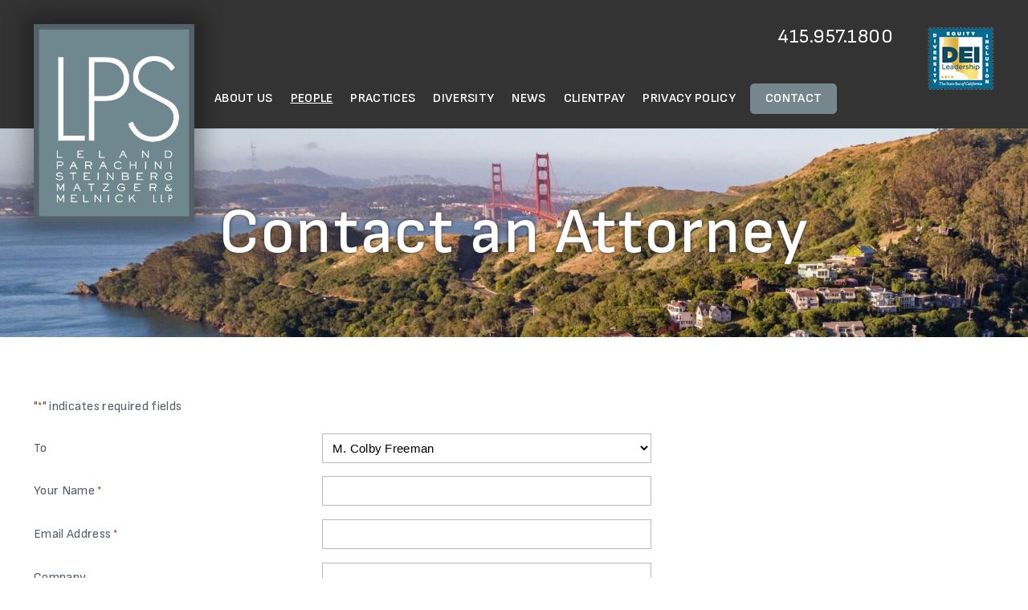

--- FILE ---
content_type: text/html; charset=utf-8
request_url: https://www.google.com/recaptcha/api2/anchor?ar=1&k=6LcIk9MaAAAAAKDyW1fdgOaD_EZMnE_SM1IZpxMt&co=aHR0cHM6Ly93d3cubHBzbGF3LmNvbTo0NDM.&hl=en&v=PoyoqOPhxBO7pBk68S4YbpHZ&theme=light&size=normal&anchor-ms=20000&execute-ms=30000&cb=ke26lmif4hqf
body_size: 49329
content:
<!DOCTYPE HTML><html dir="ltr" lang="en"><head><meta http-equiv="Content-Type" content="text/html; charset=UTF-8">
<meta http-equiv="X-UA-Compatible" content="IE=edge">
<title>reCAPTCHA</title>
<style type="text/css">
/* cyrillic-ext */
@font-face {
  font-family: 'Roboto';
  font-style: normal;
  font-weight: 400;
  font-stretch: 100%;
  src: url(//fonts.gstatic.com/s/roboto/v48/KFO7CnqEu92Fr1ME7kSn66aGLdTylUAMa3GUBHMdazTgWw.woff2) format('woff2');
  unicode-range: U+0460-052F, U+1C80-1C8A, U+20B4, U+2DE0-2DFF, U+A640-A69F, U+FE2E-FE2F;
}
/* cyrillic */
@font-face {
  font-family: 'Roboto';
  font-style: normal;
  font-weight: 400;
  font-stretch: 100%;
  src: url(//fonts.gstatic.com/s/roboto/v48/KFO7CnqEu92Fr1ME7kSn66aGLdTylUAMa3iUBHMdazTgWw.woff2) format('woff2');
  unicode-range: U+0301, U+0400-045F, U+0490-0491, U+04B0-04B1, U+2116;
}
/* greek-ext */
@font-face {
  font-family: 'Roboto';
  font-style: normal;
  font-weight: 400;
  font-stretch: 100%;
  src: url(//fonts.gstatic.com/s/roboto/v48/KFO7CnqEu92Fr1ME7kSn66aGLdTylUAMa3CUBHMdazTgWw.woff2) format('woff2');
  unicode-range: U+1F00-1FFF;
}
/* greek */
@font-face {
  font-family: 'Roboto';
  font-style: normal;
  font-weight: 400;
  font-stretch: 100%;
  src: url(//fonts.gstatic.com/s/roboto/v48/KFO7CnqEu92Fr1ME7kSn66aGLdTylUAMa3-UBHMdazTgWw.woff2) format('woff2');
  unicode-range: U+0370-0377, U+037A-037F, U+0384-038A, U+038C, U+038E-03A1, U+03A3-03FF;
}
/* math */
@font-face {
  font-family: 'Roboto';
  font-style: normal;
  font-weight: 400;
  font-stretch: 100%;
  src: url(//fonts.gstatic.com/s/roboto/v48/KFO7CnqEu92Fr1ME7kSn66aGLdTylUAMawCUBHMdazTgWw.woff2) format('woff2');
  unicode-range: U+0302-0303, U+0305, U+0307-0308, U+0310, U+0312, U+0315, U+031A, U+0326-0327, U+032C, U+032F-0330, U+0332-0333, U+0338, U+033A, U+0346, U+034D, U+0391-03A1, U+03A3-03A9, U+03B1-03C9, U+03D1, U+03D5-03D6, U+03F0-03F1, U+03F4-03F5, U+2016-2017, U+2034-2038, U+203C, U+2040, U+2043, U+2047, U+2050, U+2057, U+205F, U+2070-2071, U+2074-208E, U+2090-209C, U+20D0-20DC, U+20E1, U+20E5-20EF, U+2100-2112, U+2114-2115, U+2117-2121, U+2123-214F, U+2190, U+2192, U+2194-21AE, U+21B0-21E5, U+21F1-21F2, U+21F4-2211, U+2213-2214, U+2216-22FF, U+2308-230B, U+2310, U+2319, U+231C-2321, U+2336-237A, U+237C, U+2395, U+239B-23B7, U+23D0, U+23DC-23E1, U+2474-2475, U+25AF, U+25B3, U+25B7, U+25BD, U+25C1, U+25CA, U+25CC, U+25FB, U+266D-266F, U+27C0-27FF, U+2900-2AFF, U+2B0E-2B11, U+2B30-2B4C, U+2BFE, U+3030, U+FF5B, U+FF5D, U+1D400-1D7FF, U+1EE00-1EEFF;
}
/* symbols */
@font-face {
  font-family: 'Roboto';
  font-style: normal;
  font-weight: 400;
  font-stretch: 100%;
  src: url(//fonts.gstatic.com/s/roboto/v48/KFO7CnqEu92Fr1ME7kSn66aGLdTylUAMaxKUBHMdazTgWw.woff2) format('woff2');
  unicode-range: U+0001-000C, U+000E-001F, U+007F-009F, U+20DD-20E0, U+20E2-20E4, U+2150-218F, U+2190, U+2192, U+2194-2199, U+21AF, U+21E6-21F0, U+21F3, U+2218-2219, U+2299, U+22C4-22C6, U+2300-243F, U+2440-244A, U+2460-24FF, U+25A0-27BF, U+2800-28FF, U+2921-2922, U+2981, U+29BF, U+29EB, U+2B00-2BFF, U+4DC0-4DFF, U+FFF9-FFFB, U+10140-1018E, U+10190-1019C, U+101A0, U+101D0-101FD, U+102E0-102FB, U+10E60-10E7E, U+1D2C0-1D2D3, U+1D2E0-1D37F, U+1F000-1F0FF, U+1F100-1F1AD, U+1F1E6-1F1FF, U+1F30D-1F30F, U+1F315, U+1F31C, U+1F31E, U+1F320-1F32C, U+1F336, U+1F378, U+1F37D, U+1F382, U+1F393-1F39F, U+1F3A7-1F3A8, U+1F3AC-1F3AF, U+1F3C2, U+1F3C4-1F3C6, U+1F3CA-1F3CE, U+1F3D4-1F3E0, U+1F3ED, U+1F3F1-1F3F3, U+1F3F5-1F3F7, U+1F408, U+1F415, U+1F41F, U+1F426, U+1F43F, U+1F441-1F442, U+1F444, U+1F446-1F449, U+1F44C-1F44E, U+1F453, U+1F46A, U+1F47D, U+1F4A3, U+1F4B0, U+1F4B3, U+1F4B9, U+1F4BB, U+1F4BF, U+1F4C8-1F4CB, U+1F4D6, U+1F4DA, U+1F4DF, U+1F4E3-1F4E6, U+1F4EA-1F4ED, U+1F4F7, U+1F4F9-1F4FB, U+1F4FD-1F4FE, U+1F503, U+1F507-1F50B, U+1F50D, U+1F512-1F513, U+1F53E-1F54A, U+1F54F-1F5FA, U+1F610, U+1F650-1F67F, U+1F687, U+1F68D, U+1F691, U+1F694, U+1F698, U+1F6AD, U+1F6B2, U+1F6B9-1F6BA, U+1F6BC, U+1F6C6-1F6CF, U+1F6D3-1F6D7, U+1F6E0-1F6EA, U+1F6F0-1F6F3, U+1F6F7-1F6FC, U+1F700-1F7FF, U+1F800-1F80B, U+1F810-1F847, U+1F850-1F859, U+1F860-1F887, U+1F890-1F8AD, U+1F8B0-1F8BB, U+1F8C0-1F8C1, U+1F900-1F90B, U+1F93B, U+1F946, U+1F984, U+1F996, U+1F9E9, U+1FA00-1FA6F, U+1FA70-1FA7C, U+1FA80-1FA89, U+1FA8F-1FAC6, U+1FACE-1FADC, U+1FADF-1FAE9, U+1FAF0-1FAF8, U+1FB00-1FBFF;
}
/* vietnamese */
@font-face {
  font-family: 'Roboto';
  font-style: normal;
  font-weight: 400;
  font-stretch: 100%;
  src: url(//fonts.gstatic.com/s/roboto/v48/KFO7CnqEu92Fr1ME7kSn66aGLdTylUAMa3OUBHMdazTgWw.woff2) format('woff2');
  unicode-range: U+0102-0103, U+0110-0111, U+0128-0129, U+0168-0169, U+01A0-01A1, U+01AF-01B0, U+0300-0301, U+0303-0304, U+0308-0309, U+0323, U+0329, U+1EA0-1EF9, U+20AB;
}
/* latin-ext */
@font-face {
  font-family: 'Roboto';
  font-style: normal;
  font-weight: 400;
  font-stretch: 100%;
  src: url(//fonts.gstatic.com/s/roboto/v48/KFO7CnqEu92Fr1ME7kSn66aGLdTylUAMa3KUBHMdazTgWw.woff2) format('woff2');
  unicode-range: U+0100-02BA, U+02BD-02C5, U+02C7-02CC, U+02CE-02D7, U+02DD-02FF, U+0304, U+0308, U+0329, U+1D00-1DBF, U+1E00-1E9F, U+1EF2-1EFF, U+2020, U+20A0-20AB, U+20AD-20C0, U+2113, U+2C60-2C7F, U+A720-A7FF;
}
/* latin */
@font-face {
  font-family: 'Roboto';
  font-style: normal;
  font-weight: 400;
  font-stretch: 100%;
  src: url(//fonts.gstatic.com/s/roboto/v48/KFO7CnqEu92Fr1ME7kSn66aGLdTylUAMa3yUBHMdazQ.woff2) format('woff2');
  unicode-range: U+0000-00FF, U+0131, U+0152-0153, U+02BB-02BC, U+02C6, U+02DA, U+02DC, U+0304, U+0308, U+0329, U+2000-206F, U+20AC, U+2122, U+2191, U+2193, U+2212, U+2215, U+FEFF, U+FFFD;
}
/* cyrillic-ext */
@font-face {
  font-family: 'Roboto';
  font-style: normal;
  font-weight: 500;
  font-stretch: 100%;
  src: url(//fonts.gstatic.com/s/roboto/v48/KFO7CnqEu92Fr1ME7kSn66aGLdTylUAMa3GUBHMdazTgWw.woff2) format('woff2');
  unicode-range: U+0460-052F, U+1C80-1C8A, U+20B4, U+2DE0-2DFF, U+A640-A69F, U+FE2E-FE2F;
}
/* cyrillic */
@font-face {
  font-family: 'Roboto';
  font-style: normal;
  font-weight: 500;
  font-stretch: 100%;
  src: url(//fonts.gstatic.com/s/roboto/v48/KFO7CnqEu92Fr1ME7kSn66aGLdTylUAMa3iUBHMdazTgWw.woff2) format('woff2');
  unicode-range: U+0301, U+0400-045F, U+0490-0491, U+04B0-04B1, U+2116;
}
/* greek-ext */
@font-face {
  font-family: 'Roboto';
  font-style: normal;
  font-weight: 500;
  font-stretch: 100%;
  src: url(//fonts.gstatic.com/s/roboto/v48/KFO7CnqEu92Fr1ME7kSn66aGLdTylUAMa3CUBHMdazTgWw.woff2) format('woff2');
  unicode-range: U+1F00-1FFF;
}
/* greek */
@font-face {
  font-family: 'Roboto';
  font-style: normal;
  font-weight: 500;
  font-stretch: 100%;
  src: url(//fonts.gstatic.com/s/roboto/v48/KFO7CnqEu92Fr1ME7kSn66aGLdTylUAMa3-UBHMdazTgWw.woff2) format('woff2');
  unicode-range: U+0370-0377, U+037A-037F, U+0384-038A, U+038C, U+038E-03A1, U+03A3-03FF;
}
/* math */
@font-face {
  font-family: 'Roboto';
  font-style: normal;
  font-weight: 500;
  font-stretch: 100%;
  src: url(//fonts.gstatic.com/s/roboto/v48/KFO7CnqEu92Fr1ME7kSn66aGLdTylUAMawCUBHMdazTgWw.woff2) format('woff2');
  unicode-range: U+0302-0303, U+0305, U+0307-0308, U+0310, U+0312, U+0315, U+031A, U+0326-0327, U+032C, U+032F-0330, U+0332-0333, U+0338, U+033A, U+0346, U+034D, U+0391-03A1, U+03A3-03A9, U+03B1-03C9, U+03D1, U+03D5-03D6, U+03F0-03F1, U+03F4-03F5, U+2016-2017, U+2034-2038, U+203C, U+2040, U+2043, U+2047, U+2050, U+2057, U+205F, U+2070-2071, U+2074-208E, U+2090-209C, U+20D0-20DC, U+20E1, U+20E5-20EF, U+2100-2112, U+2114-2115, U+2117-2121, U+2123-214F, U+2190, U+2192, U+2194-21AE, U+21B0-21E5, U+21F1-21F2, U+21F4-2211, U+2213-2214, U+2216-22FF, U+2308-230B, U+2310, U+2319, U+231C-2321, U+2336-237A, U+237C, U+2395, U+239B-23B7, U+23D0, U+23DC-23E1, U+2474-2475, U+25AF, U+25B3, U+25B7, U+25BD, U+25C1, U+25CA, U+25CC, U+25FB, U+266D-266F, U+27C0-27FF, U+2900-2AFF, U+2B0E-2B11, U+2B30-2B4C, U+2BFE, U+3030, U+FF5B, U+FF5D, U+1D400-1D7FF, U+1EE00-1EEFF;
}
/* symbols */
@font-face {
  font-family: 'Roboto';
  font-style: normal;
  font-weight: 500;
  font-stretch: 100%;
  src: url(//fonts.gstatic.com/s/roboto/v48/KFO7CnqEu92Fr1ME7kSn66aGLdTylUAMaxKUBHMdazTgWw.woff2) format('woff2');
  unicode-range: U+0001-000C, U+000E-001F, U+007F-009F, U+20DD-20E0, U+20E2-20E4, U+2150-218F, U+2190, U+2192, U+2194-2199, U+21AF, U+21E6-21F0, U+21F3, U+2218-2219, U+2299, U+22C4-22C6, U+2300-243F, U+2440-244A, U+2460-24FF, U+25A0-27BF, U+2800-28FF, U+2921-2922, U+2981, U+29BF, U+29EB, U+2B00-2BFF, U+4DC0-4DFF, U+FFF9-FFFB, U+10140-1018E, U+10190-1019C, U+101A0, U+101D0-101FD, U+102E0-102FB, U+10E60-10E7E, U+1D2C0-1D2D3, U+1D2E0-1D37F, U+1F000-1F0FF, U+1F100-1F1AD, U+1F1E6-1F1FF, U+1F30D-1F30F, U+1F315, U+1F31C, U+1F31E, U+1F320-1F32C, U+1F336, U+1F378, U+1F37D, U+1F382, U+1F393-1F39F, U+1F3A7-1F3A8, U+1F3AC-1F3AF, U+1F3C2, U+1F3C4-1F3C6, U+1F3CA-1F3CE, U+1F3D4-1F3E0, U+1F3ED, U+1F3F1-1F3F3, U+1F3F5-1F3F7, U+1F408, U+1F415, U+1F41F, U+1F426, U+1F43F, U+1F441-1F442, U+1F444, U+1F446-1F449, U+1F44C-1F44E, U+1F453, U+1F46A, U+1F47D, U+1F4A3, U+1F4B0, U+1F4B3, U+1F4B9, U+1F4BB, U+1F4BF, U+1F4C8-1F4CB, U+1F4D6, U+1F4DA, U+1F4DF, U+1F4E3-1F4E6, U+1F4EA-1F4ED, U+1F4F7, U+1F4F9-1F4FB, U+1F4FD-1F4FE, U+1F503, U+1F507-1F50B, U+1F50D, U+1F512-1F513, U+1F53E-1F54A, U+1F54F-1F5FA, U+1F610, U+1F650-1F67F, U+1F687, U+1F68D, U+1F691, U+1F694, U+1F698, U+1F6AD, U+1F6B2, U+1F6B9-1F6BA, U+1F6BC, U+1F6C6-1F6CF, U+1F6D3-1F6D7, U+1F6E0-1F6EA, U+1F6F0-1F6F3, U+1F6F7-1F6FC, U+1F700-1F7FF, U+1F800-1F80B, U+1F810-1F847, U+1F850-1F859, U+1F860-1F887, U+1F890-1F8AD, U+1F8B0-1F8BB, U+1F8C0-1F8C1, U+1F900-1F90B, U+1F93B, U+1F946, U+1F984, U+1F996, U+1F9E9, U+1FA00-1FA6F, U+1FA70-1FA7C, U+1FA80-1FA89, U+1FA8F-1FAC6, U+1FACE-1FADC, U+1FADF-1FAE9, U+1FAF0-1FAF8, U+1FB00-1FBFF;
}
/* vietnamese */
@font-face {
  font-family: 'Roboto';
  font-style: normal;
  font-weight: 500;
  font-stretch: 100%;
  src: url(//fonts.gstatic.com/s/roboto/v48/KFO7CnqEu92Fr1ME7kSn66aGLdTylUAMa3OUBHMdazTgWw.woff2) format('woff2');
  unicode-range: U+0102-0103, U+0110-0111, U+0128-0129, U+0168-0169, U+01A0-01A1, U+01AF-01B0, U+0300-0301, U+0303-0304, U+0308-0309, U+0323, U+0329, U+1EA0-1EF9, U+20AB;
}
/* latin-ext */
@font-face {
  font-family: 'Roboto';
  font-style: normal;
  font-weight: 500;
  font-stretch: 100%;
  src: url(//fonts.gstatic.com/s/roboto/v48/KFO7CnqEu92Fr1ME7kSn66aGLdTylUAMa3KUBHMdazTgWw.woff2) format('woff2');
  unicode-range: U+0100-02BA, U+02BD-02C5, U+02C7-02CC, U+02CE-02D7, U+02DD-02FF, U+0304, U+0308, U+0329, U+1D00-1DBF, U+1E00-1E9F, U+1EF2-1EFF, U+2020, U+20A0-20AB, U+20AD-20C0, U+2113, U+2C60-2C7F, U+A720-A7FF;
}
/* latin */
@font-face {
  font-family: 'Roboto';
  font-style: normal;
  font-weight: 500;
  font-stretch: 100%;
  src: url(//fonts.gstatic.com/s/roboto/v48/KFO7CnqEu92Fr1ME7kSn66aGLdTylUAMa3yUBHMdazQ.woff2) format('woff2');
  unicode-range: U+0000-00FF, U+0131, U+0152-0153, U+02BB-02BC, U+02C6, U+02DA, U+02DC, U+0304, U+0308, U+0329, U+2000-206F, U+20AC, U+2122, U+2191, U+2193, U+2212, U+2215, U+FEFF, U+FFFD;
}
/* cyrillic-ext */
@font-face {
  font-family: 'Roboto';
  font-style: normal;
  font-weight: 900;
  font-stretch: 100%;
  src: url(//fonts.gstatic.com/s/roboto/v48/KFO7CnqEu92Fr1ME7kSn66aGLdTylUAMa3GUBHMdazTgWw.woff2) format('woff2');
  unicode-range: U+0460-052F, U+1C80-1C8A, U+20B4, U+2DE0-2DFF, U+A640-A69F, U+FE2E-FE2F;
}
/* cyrillic */
@font-face {
  font-family: 'Roboto';
  font-style: normal;
  font-weight: 900;
  font-stretch: 100%;
  src: url(//fonts.gstatic.com/s/roboto/v48/KFO7CnqEu92Fr1ME7kSn66aGLdTylUAMa3iUBHMdazTgWw.woff2) format('woff2');
  unicode-range: U+0301, U+0400-045F, U+0490-0491, U+04B0-04B1, U+2116;
}
/* greek-ext */
@font-face {
  font-family: 'Roboto';
  font-style: normal;
  font-weight: 900;
  font-stretch: 100%;
  src: url(//fonts.gstatic.com/s/roboto/v48/KFO7CnqEu92Fr1ME7kSn66aGLdTylUAMa3CUBHMdazTgWw.woff2) format('woff2');
  unicode-range: U+1F00-1FFF;
}
/* greek */
@font-face {
  font-family: 'Roboto';
  font-style: normal;
  font-weight: 900;
  font-stretch: 100%;
  src: url(//fonts.gstatic.com/s/roboto/v48/KFO7CnqEu92Fr1ME7kSn66aGLdTylUAMa3-UBHMdazTgWw.woff2) format('woff2');
  unicode-range: U+0370-0377, U+037A-037F, U+0384-038A, U+038C, U+038E-03A1, U+03A3-03FF;
}
/* math */
@font-face {
  font-family: 'Roboto';
  font-style: normal;
  font-weight: 900;
  font-stretch: 100%;
  src: url(//fonts.gstatic.com/s/roboto/v48/KFO7CnqEu92Fr1ME7kSn66aGLdTylUAMawCUBHMdazTgWw.woff2) format('woff2');
  unicode-range: U+0302-0303, U+0305, U+0307-0308, U+0310, U+0312, U+0315, U+031A, U+0326-0327, U+032C, U+032F-0330, U+0332-0333, U+0338, U+033A, U+0346, U+034D, U+0391-03A1, U+03A3-03A9, U+03B1-03C9, U+03D1, U+03D5-03D6, U+03F0-03F1, U+03F4-03F5, U+2016-2017, U+2034-2038, U+203C, U+2040, U+2043, U+2047, U+2050, U+2057, U+205F, U+2070-2071, U+2074-208E, U+2090-209C, U+20D0-20DC, U+20E1, U+20E5-20EF, U+2100-2112, U+2114-2115, U+2117-2121, U+2123-214F, U+2190, U+2192, U+2194-21AE, U+21B0-21E5, U+21F1-21F2, U+21F4-2211, U+2213-2214, U+2216-22FF, U+2308-230B, U+2310, U+2319, U+231C-2321, U+2336-237A, U+237C, U+2395, U+239B-23B7, U+23D0, U+23DC-23E1, U+2474-2475, U+25AF, U+25B3, U+25B7, U+25BD, U+25C1, U+25CA, U+25CC, U+25FB, U+266D-266F, U+27C0-27FF, U+2900-2AFF, U+2B0E-2B11, U+2B30-2B4C, U+2BFE, U+3030, U+FF5B, U+FF5D, U+1D400-1D7FF, U+1EE00-1EEFF;
}
/* symbols */
@font-face {
  font-family: 'Roboto';
  font-style: normal;
  font-weight: 900;
  font-stretch: 100%;
  src: url(//fonts.gstatic.com/s/roboto/v48/KFO7CnqEu92Fr1ME7kSn66aGLdTylUAMaxKUBHMdazTgWw.woff2) format('woff2');
  unicode-range: U+0001-000C, U+000E-001F, U+007F-009F, U+20DD-20E0, U+20E2-20E4, U+2150-218F, U+2190, U+2192, U+2194-2199, U+21AF, U+21E6-21F0, U+21F3, U+2218-2219, U+2299, U+22C4-22C6, U+2300-243F, U+2440-244A, U+2460-24FF, U+25A0-27BF, U+2800-28FF, U+2921-2922, U+2981, U+29BF, U+29EB, U+2B00-2BFF, U+4DC0-4DFF, U+FFF9-FFFB, U+10140-1018E, U+10190-1019C, U+101A0, U+101D0-101FD, U+102E0-102FB, U+10E60-10E7E, U+1D2C0-1D2D3, U+1D2E0-1D37F, U+1F000-1F0FF, U+1F100-1F1AD, U+1F1E6-1F1FF, U+1F30D-1F30F, U+1F315, U+1F31C, U+1F31E, U+1F320-1F32C, U+1F336, U+1F378, U+1F37D, U+1F382, U+1F393-1F39F, U+1F3A7-1F3A8, U+1F3AC-1F3AF, U+1F3C2, U+1F3C4-1F3C6, U+1F3CA-1F3CE, U+1F3D4-1F3E0, U+1F3ED, U+1F3F1-1F3F3, U+1F3F5-1F3F7, U+1F408, U+1F415, U+1F41F, U+1F426, U+1F43F, U+1F441-1F442, U+1F444, U+1F446-1F449, U+1F44C-1F44E, U+1F453, U+1F46A, U+1F47D, U+1F4A3, U+1F4B0, U+1F4B3, U+1F4B9, U+1F4BB, U+1F4BF, U+1F4C8-1F4CB, U+1F4D6, U+1F4DA, U+1F4DF, U+1F4E3-1F4E6, U+1F4EA-1F4ED, U+1F4F7, U+1F4F9-1F4FB, U+1F4FD-1F4FE, U+1F503, U+1F507-1F50B, U+1F50D, U+1F512-1F513, U+1F53E-1F54A, U+1F54F-1F5FA, U+1F610, U+1F650-1F67F, U+1F687, U+1F68D, U+1F691, U+1F694, U+1F698, U+1F6AD, U+1F6B2, U+1F6B9-1F6BA, U+1F6BC, U+1F6C6-1F6CF, U+1F6D3-1F6D7, U+1F6E0-1F6EA, U+1F6F0-1F6F3, U+1F6F7-1F6FC, U+1F700-1F7FF, U+1F800-1F80B, U+1F810-1F847, U+1F850-1F859, U+1F860-1F887, U+1F890-1F8AD, U+1F8B0-1F8BB, U+1F8C0-1F8C1, U+1F900-1F90B, U+1F93B, U+1F946, U+1F984, U+1F996, U+1F9E9, U+1FA00-1FA6F, U+1FA70-1FA7C, U+1FA80-1FA89, U+1FA8F-1FAC6, U+1FACE-1FADC, U+1FADF-1FAE9, U+1FAF0-1FAF8, U+1FB00-1FBFF;
}
/* vietnamese */
@font-face {
  font-family: 'Roboto';
  font-style: normal;
  font-weight: 900;
  font-stretch: 100%;
  src: url(//fonts.gstatic.com/s/roboto/v48/KFO7CnqEu92Fr1ME7kSn66aGLdTylUAMa3OUBHMdazTgWw.woff2) format('woff2');
  unicode-range: U+0102-0103, U+0110-0111, U+0128-0129, U+0168-0169, U+01A0-01A1, U+01AF-01B0, U+0300-0301, U+0303-0304, U+0308-0309, U+0323, U+0329, U+1EA0-1EF9, U+20AB;
}
/* latin-ext */
@font-face {
  font-family: 'Roboto';
  font-style: normal;
  font-weight: 900;
  font-stretch: 100%;
  src: url(//fonts.gstatic.com/s/roboto/v48/KFO7CnqEu92Fr1ME7kSn66aGLdTylUAMa3KUBHMdazTgWw.woff2) format('woff2');
  unicode-range: U+0100-02BA, U+02BD-02C5, U+02C7-02CC, U+02CE-02D7, U+02DD-02FF, U+0304, U+0308, U+0329, U+1D00-1DBF, U+1E00-1E9F, U+1EF2-1EFF, U+2020, U+20A0-20AB, U+20AD-20C0, U+2113, U+2C60-2C7F, U+A720-A7FF;
}
/* latin */
@font-face {
  font-family: 'Roboto';
  font-style: normal;
  font-weight: 900;
  font-stretch: 100%;
  src: url(//fonts.gstatic.com/s/roboto/v48/KFO7CnqEu92Fr1ME7kSn66aGLdTylUAMa3yUBHMdazQ.woff2) format('woff2');
  unicode-range: U+0000-00FF, U+0131, U+0152-0153, U+02BB-02BC, U+02C6, U+02DA, U+02DC, U+0304, U+0308, U+0329, U+2000-206F, U+20AC, U+2122, U+2191, U+2193, U+2212, U+2215, U+FEFF, U+FFFD;
}

</style>
<link rel="stylesheet" type="text/css" href="https://www.gstatic.com/recaptcha/releases/PoyoqOPhxBO7pBk68S4YbpHZ/styles__ltr.css">
<script nonce="r7XbnSxMEDHKBTkHR0V-gg" type="text/javascript">window['__recaptcha_api'] = 'https://www.google.com/recaptcha/api2/';</script>
<script type="text/javascript" src="https://www.gstatic.com/recaptcha/releases/PoyoqOPhxBO7pBk68S4YbpHZ/recaptcha__en.js" nonce="r7XbnSxMEDHKBTkHR0V-gg">
      
    </script></head>
<body><div id="rc-anchor-alert" class="rc-anchor-alert"></div>
<input type="hidden" id="recaptcha-token" value="[base64]">
<script type="text/javascript" nonce="r7XbnSxMEDHKBTkHR0V-gg">
      recaptcha.anchor.Main.init("[\x22ainput\x22,[\x22bgdata\x22,\x22\x22,\[base64]/[base64]/[base64]/[base64]/[base64]/UltsKytdPUU6KEU8MjA0OD9SW2wrK109RT4+NnwxOTI6KChFJjY0NTEyKT09NTUyOTYmJk0rMTxjLmxlbmd0aCYmKGMuY2hhckNvZGVBdChNKzEpJjY0NTEyKT09NTYzMjA/[base64]/[base64]/[base64]/[base64]/[base64]/[base64]/[base64]\x22,\[base64]\\u003d\\u003d\x22,\x22woxew5haw5RGw7LDsMK5SsKUcMKRwqdHfipeS8O2Q3IowqMlDlAJwr49wrJkdS0ABTtrwqXDtgPDu2jDq8Omwoggw4nCph7DmsOte3vDpU5vwqzCvjVvSy3DizBJw7jDtmQWwpfCtcO5w7HDow/ChzLCm3RXXAQ4w5vCkSYTwr7CpcO/[base64]/ChcOGXsKXJ8OSZcOsYGjCjRbDuwzDozEcKWgFckAgw64Kw6fCvRbDjcKneHMmMCHDh8K6w500w4dWfC7CuMO9wqXDp8OGw73CoTrDvMOdw503wqTDqMKgw4p2ARrDhMKUYsKVLcK9QcKeA8Kqe8KJYhtRaBrCkEnCvsO/[base64]/wqvCtljDmMODSMKxKEI4f37CqMOiw6LDo8KawovCkTjDh2A0wq0GV8KHwrTDujrCjcKrdsKJYTzDk8OSTH9mwrDDkcK/[base64]/CqcK7w4N9wrsHNcKFB3fCg8Krw5/[base64]/w7jCmMOiFGzCmsK9w4pZwp5/w4fCgMKuNF9nN8ONDcKYE2vDqz7DvcKkwqQ1wrV7wpLCsUo6YEnChcK0wqrDh8K+w7vCoQYYBEgMw5s3w6LCn3lvA1/Cv2fDs8O7w4TDjj7CuMOSF27CqcKcHD7DocOCw6Q4UMOQw7bCtmPDl8ObGcKmQcO9w4DDp1jClcKhbsO3w4LDuiFrw4BtYsOUwq3Dl24wwp8jwqPCmEPDtRQFw7bCvl/[base64]/[base64]/Cv3PDpsOUwq/CosOkw6jDijM8HT7CjQ7CinMHWxVBwq0OTcKeFlFxw53Cog7CsHjChsKkCsK8w6EnZcODw5DCjTnDonclwrLCocOiS3dVw4/[base64]/WUQlw7c0w6jCiMO8wpvDj8Kyw7oTfcOFw49swqHDksOcKsO7wochQnzCkTLCmcODwprDjQQhwpBFesOkwrXDrsKpc8O/[base64]/DgRpiLDEAw6t9wocLRsKPL2jDgxRGe0XDj8Kbwq9IZcKNXsKSwp8HY8Oaw71EBFQlwrDDr8KMAmXDkMOhwq/[base64]/[base64]/CjcK6SkEIw4B3wpt9NsO0dU56w5TDlsKbw6Q6w4bDlH7DgMKzIxZlXx87w68VVsKXw6XDvAUUw6TCgzhXSBPCgMKiw7HCqsOpw5tMwpXDs3RZwoLCqMOqLsKNwrgUwqbDuCXDgcOIGHgyRcKpwopLe2EnwpUhFk8cTcONBsO3w6/DsMOqFyIYPDI8CcKQw5lbwr1nNRbCkg4zw5/CqW8Lw78Kw6/CnRw/eH/DmcOjw4JEb8OtwpnDnX3CkMO5wrvCvMO+RsO/w6fCkUI2wo9fXMKsw5fClMOmNEQqw4TDtHnCucOzOzXDsMO2wqnCjsOiwpPDmFzDp8Kdw4PCnU4+F1YmTTtzKsKPIw08egBjBCjCoxfDvkgpwpXCmjVnNsO8w5I3wobChSPDhAHDqcKrwox1CGJzF8O0ZAjCm8OAAQDDuMO+w5FMw6wcGsOzw7dHXMO2Ww1/QcKXwojDtjA7wqvChAvDk37CsGvCnsOewqBmw7LCmy3DvQxmw6skwo7DgsOFwqkoQgzDk8KiXzx3al1uw613N3rDpsOpB8KzWGpKwqg/wqcoFMOKQ8Orw4jCkMKJw6XDs30RZ8OQMUDCtlxRDzMPwrFOYTFVYMKWHTpBdUgTI0VQWFppSMKoBRcLw7DDqFjDgsOkw6oOwq3Cpz/[base64]/DlsOhwqY/[base64]/[base64]/[base64]/EsKPScK7SC0two3CrcOUwqMWD8OKT2LDnMO1w4LCtVAdWMOxw65mwqkjw4rCj1kZHMKRwpBqWsOKwo0GSW9pw7LCisOfCcK9wrXDv8KiAMKfHA3Dt8OZwotMwoDDn8KBwq7DqsKeaMONCR4aw50LYcKvYMOTSAwFwpk2DAPDqFI5NlQVw5DChcKjwrFPwp/[base64]/DkcKpwqLCssKwfsO+w7DCjysjwp3DksKVR8K6wrBvwpzCnwMbwpjCqcOAUMO/OcKbwojCr8KdMcO8wrRPw4TCsMKRSRhHwrrCo01Hw65yN2JvwrbDlBPDoWHDmcOGcUDCvsOQbFlLIz1owok5KlowUMOndH56PXZjDT5qIcObGMO9LcKgKcKowpBuAMOECcK0fV/Do8O0KyDDhDnDr8OAV8OKDGNISsO8Mz/[base64]/[base64]/[base64]/[base64]/[base64]/DlHPCq396w5J6wr0NOBHCjcOGHVwIDiNDw7zDu0BiwpHDjcKIBSnCp8Ksw7rDkEnClX7CkMKTwrzDhcKRw5smf8O6wpHCq0PCs0LCrmTCryA/wphhw63DgDXDqAYlPcOaO8OtwqZIw7kzTwXCsR1/[base64]/EMKTw5hKRSnDocOZU8OIa8OCJB/Csm3CoDjCsjjCpsKqWcKPE8OgU3rCpBvCuwLDk8Kdw4jCt8KZw7ZDTsOdw5seaynDhX/Co07CjHjDqDc0VwvDocOWwpLDuMKbwofDhFAvay/[base64]/CtycLw4hAwq/DtMKOwp1xUMOEw5Erw7wDGiBQwpRwLkJEw5TCrB7Ds8O8OMOhFcOEB0gTUQlowonCo8O+wrpjeMOfwqwkwoQrw5TCisOiOzBEBVjCj8Olw5/DkUPDssKOFMKyBsOfehLCssK9YsOkBcOBbRzDkggPM1nCs8O6KMO+w53DgMKZc8O7w4YewrEUw6HCkl9aOi7CumfCvAMWCsOmc8OQWcOuGsOtcsKewqV3w5/[base64]/wrnDlMKxwpQtw7fChFXDqzHCsMKUwq7CpcOhwpbCscO1wo3ClsKRGFgkNMK0w7sawoYPTzbCrH/CvMKaworDpsOsMsKEwq3CmMOYBFc4TRIYScK/UcOzw73DgmfCryIMwo7CgMKWw53Dhn3DpF7DjhLCgXvCojlRw7AAw7gOw7FKw5jDuyoTw4R+w5PCpsOpAsK5w5JJXsKOw7fDlUXClGd5b11INcOoYkvCjcKLw6dXfCnCgcK/B8OQKk56wodaHEZYEUMzw7V5FFciw5lzw79GQMKcw5stR8KLwrfCnEshTcKywqLCqsOXHsOCS8OBW2bDksKJwrMkw6RcwqFeQcOmw7txw4nCv8K+CcKhF2rCvMK+wp7Dr8Kdd8OhKcO/w55RwronSQIRwrrDiMKbwrDDgjDDmsOPw61+woPDllPCgxJtf8KWwrPCkiEMHTbCvAEVOsOtfcKXF8OBSgjDnBgNwrbDvMKsChbChGQxI8OsDsKcw6U7cXnDmC9nwrTDhxZQwpnDgjACS8O7aMK/A3HCkcOQwr/[base64]/DsEsmwqABwrrDliDCqR09CMK3w6jDlMOewo9/KlzDvyjDhsK4wrdiwr9nw5Zvwp46wpIjYRbDqhhzQxMvGMKvRH3DssOpLErCr2Y0OGlOwpoGwovCpzAGwqooBDzCqHY1w6rDgBtrw6vDihDDnisfOcOQw67DoUgMwrvDrHdYw5dAPcKgQcKmYcK8DsKZM8K9DklRw4Vcw4jDjCsnO244w6LDq8KuFGsAw6/[base64]/[base64]/Di8ONOVA2EsKtTMOMcwnDizvDjcO2BUgvVWUPw5fDn0bDkiXCpyzDtsKgDsKJNcObwqTCn8OmT30swpPDjMOiPQ0xwrnChMOywr/DjcOAXcK8dXZew48hwokVw5bDn8OJwo1SWFzDocKkw5lUXisPwrMuBcKZRjnDmVp9YTFTw7xrRMO9SMKfw7E4w4BeDcK6bS9qwrQiwoDDjsKDS2tmw5fCtMKAwozDgsO6PnTDh3gPw7bDkSQOf8OmFF0FZ0rDgw/DlQRmw5NrFFZxw6lwSsOPZTxDw5vDowbDk8Kdw6Fmwq3DgMODwqLCmxsGN8KUw4HCtsKGZMOhKiDCgEvDsCjDnMKTf8K2w4lAwq3DgkJPwqxawqXCsEVBw5zDtHXDv8OSwrvDjsKHL8Kgemtxw7fDqRctCcOOwowKwqh9w6dUNgosUMK7w4h2PCs/w4dGw5LCmFUQZsO0VRMIJ2rDmgDDkh8Fw6Rkw5DDicKxBMKaeiptK8OfYcOqwpYsw65SABbClz5FBMOCVXjCl23Dl8O1wodoVcK7Y8KawoMXwpIxw7DDviwEwosnwrUqRcOsFAZyw6LDi8OOCRrDpMKgw5wywo4NwokbbQDDkS3DlS7DujsEcFlrbMOgD8Ksw4FRJh/[base64]/DsMKswp7DgnbCrCjDk19IK8KAJsOLaBd/wqpUwqBLwq/Dp8O8JkDDq1tGOMKMPC/DjgMCKsO3woXCpsOJwq/Ck8O7L2jDusKjw6FCw4zClXTCsDIRwpPDiXQ2wovCjMOpfMK9w4/DkcKQITk8w5XCoGk5KsOwwq8NBsOqwooHH1dNJMOtfcKiVXbDlB13wpt7w4LDpcKxwo4mRcOmw6nCgcOcw7jDu2HDvFdOw4jCi8K8wr/DuMOCVsKTwpw/[base64]/CisKLwrJbeSx0wpRBw4vCkwnCohFld8Ojw4bCkzPCusKETMOPZcOywq9NwoZgBDlew63Cmj/CnMOVK8OJw4Vuw5lFNcKRwrhYwpjDnz9QHgAPYkJcw4g7XsOtw4hmw6vCpMKpw6Ibw7jDkFzCpMK4wp3DhQbDngcXw5UMcUjDqxwfw4vCrFLDnzPCusOiw5/DisK4V8OCwqRvwrMaTFEtakhCw6pnw63Dk1jDkcO6wrPDocOhwpPDjcKbe3dGPhQhARxUOGXDpcKvwoY2w4BbOMKyZcOVw4HCnMOyAsOhwpfCs3dKOcOkFz7DkGJ/w53DqQ3CnV8fdMOqw7Mww7nCg2dDNULClMOzw4pGBcKcw7XDrsOwCMOnwrwmIRfCqxTDviB3w6zCjmFKecKtHmXDkSNpw6BnWsKfJcK2FcKfQWIgwqE1woNdw4AIw79pw7DDowwDdVo3EsK1w7R6EsOVwp3CiMOyLcOew6/DmyMZX8KocsOmdG7CiwxCwqZ7w6vChz1ZbQ9sw4HDpGc+wrUoLsONC8K5Pgw3bGJKw6HDulsiwq3CqnrCkGrDoMO0ZXfCgGFTHcOUwrB/w5MFM8OfOmM9YsODRcK9w6R3w7c/KwtMbcKlw6bCjMOPMsKaPBLCt8K+JMK3wqPDg8Odw6M7w7TDrMOTwqJ8LDU0wr3DgMOxYnPDt8OBTMOuwrksRcObSEFxbyzDicKTecKUwp/CsMOsZSDCtSXDvU/ChQRsX8OiAcOuwrjDocOPw7JGwrgdO39aO8KZwpUxFsK8XknDlMOzQ3LDuWpFXk52E37ChsK0wrINAwvCl8KsWRnDowXCvsOTwoEgccKMwrvCs8KXM8O2NXbDocKqwrEywpPCicK/w5zDq0zCv390w4wlwqVgwpfCv8K6w7DCo8OPSsO4EsOiw48TwqHDtMKNw5hbw4jCknhbOMOHSMKYVV3DrcKbMHzClsK0w4YVw49fw69mPcORRMOMw7gIw7/Ck3HDiMKPwqTCk8KvPzEUw5AoY8KYbsOKXsOZccO8e3rCsjcew67CjsOtwp/DuXt6f8OkDx02BcOTw6RfwrRAGXjDhgRxw6xaw7fCtMKtwqoTJ8Olwq3ClcObcH7Du8KPw4cLwoZ2w68aIsKEw4Bpw5FTLAfDjTzCnsK5w59yw6MWw4PCj8KhBsKZdwnDvsKYNsKoJCDCssKKCijDlllfRT/CoQTDqX1RXMO9OcKmwrvDoMKUQsK0woITw4wGUE1Lwo41woHCk8K2TMOaw7hlwqMzM8K1woPCr8OWw68CP8KEw4howrPChhjCscOsw43Cg8KEw5VMLcKEYMKSwq7DqQTChsKywrYbMhIFcWPCn8KYYXEBFcKAW0nClcOCwr/Drzs2w53DnQXCl1zChRFmBMKSwo/Cnl5vwq3CoyxAwoDClnjCicKWAGE9w4DCjcKWw5HDuHLCv8OnPsO6fRkxPBJybMOgwo7DoE0BQzTDksOywp/Dr8KsQ8Kgw7lCTzDCtMO6Tz4BwprCn8OQw6lSwqEow63ChsO/UX07VcO2AcOxw7HDp8OQfcK4wpEiJ8K8wp/Dnjh7KMKRT8OPL8O+DsKDDyTCq8OxYUdiHxFMwpdiBh1UBMKLw5FxdA0dw5kew5PCtATDqmR+wr5JfRzCksK1wr4REMODwpcpwpPCslPCom1lIlfDlcKvFsO8PmHDuEDCtQQpw6jCvGdCKsKSwrN+URTDvsO8wpzCl8Ogwr/[base64]/DiTTDocKpw6IjwpzCq0ZJwqFTAsOnI8KCGcKmBWjDjDwBD3I/QsO9HgNpwqnDhXLDhMK9wobCtcKZTgEGw719w4wCUEcNw6jDoDbClcKqNVjCozLCkHXCvcKdHwh9FW5CwobCkcOvFsOhwp/[base64]/Dqy4WbnMMAWLDoWTDviZqRiTCtMOKwqRYSsKPfjxww4F2f8OFwqx2w4LCuywDfcOowph/DcKkwpoLFTxYwpsMwrxAw6vDjMOiw6nCiHolw5tYw6nDhT0zUcOzwqF/QMKXEFLCpBLDokUKVMOdRHDCuQBuEcKVL8KBw5/CiUfDqDklwoAWwrF/w7Jkw4PDqsOqw7zDhcKTSTXDoH0Hc2dLCTILwrZ6wpozwrVow5tyJg3CuALCscKZwoERw4lvw4vCu2YAw4rCtnjDgMKHw4zDoFfDqRXCmMOoMwRqacOkw69/wozCm8O/wrwywrxzw5QkWcOzwpPDnsKNU1DCn8O1wq8bw7zDjyogwq7DucKCDmILQT/Cph1NQMOVCHvCuMOXw7/ClQXCqsKLw5fDjMKxw4E3McKGNMKARcOZw7nDsUZWw4dowr3Ctjo2OMK0ecKCQTjCon44OcKVwr/DpsOeOBYrFWjCkVzCi1jChFI5M8OPVcO4XVnChXrDv3zDqHzDmMOxL8OdwqzCu8OiwqhxDmbDksObPsKvwo/CvcKoFcKgTxtQZlLDkcOFNsOqGHgJw69bw5vCtDIpw4/DpcOtw68Aw4BzTH4PXRtWwoEywozCq0docMKvw6jDuwlTIhvCnnZSD8KGScO8WQDDocO0wrQTLcKtACFOw6w7w6LDrMOVEDLDrEfDmMOSLWcVwqLCs8Kqw73CqsOKwpXCmn46wo/CpRrClsOIFGNeQyAvwoPClMOqw4PDm8Kfw4EsLwB+Z2AlwprCs2XDt1PCuMOSw77DtMKLf1TDsmrDhcOKw6XDrcKswoA7Vx3CjxJRNDLCq8KxOj/Ch0rCo8O6wqnCmGcgbCpGw5rDqWbCsigTbWx5w4fDk0pKfwVPNsKrbcOLCyXDkcKbSMOjw6keaHN6wpnCpsOeAsK8Cj5WBcOOw7bDjBHCvU8IwrfDm8OPwozCkcOkw4jCqcKgwqI/w5nCrcKwC8KZwqPCniF/wq4Vc3XCqcKaw6rDpsKlAsOae23Du8O/cz7DnEHDqMK/w4IuAsKOw63CgQjCv8KzNjRnTcK8VcObwpXDtcKdwosewpfDuk4Ywp/CsMK1w4gZDsKTQ8OuXw/ChcKAUcK6wrtZBB4eHMK/[base64]/w5xNw67DvMO1w6XDig8pUyjDpcKuw51/[base64]/[base64]/Y8Krw4HCtMKmTS3Cv8KuBS/[base64]/[base64]/Dv8O1wpPClFLDvMO+TR8kYsOGGDZcBwUSc0LCrH0PwqbDi2gTX8KrMcO7wp7CtkvCtzFkwqMMEsOdIxwtwqg6AwXDpMKhw500wpwdUXLDjV4wd8KxwpBqKMOJFG/Dr8KVw4XDsnnDlcOgw4cPw7IqBsOPU8K+w7LDs8KtVBTCqMOGw6/CqsKRLj7CjAnDnAkCw6MdwqbCmcOWUWfDrCrCn8OtIQvChsOzwoQEc8Klw418w5kZHAUnaMKRJWzCkcO+w6Fcw6HCpcKPw4k1AgDDvkjCvRhow4Y6wq47Pwo5w7pxeT7DhgMnw4zDucK5Vz5Xwoh/w6kowp3Dsh3CnQ7ChcOdw5DDvcKnJQRba8K0wqzCmyjDpx4HJ8OWOMOkw5kTNsOIwpTCkcKGwprDlcOwQDNRMwbClX/Ct8Owwo3CrhEKw6LCj8OdHVfChsKXc8OaEMO/wofDmQXCmCY+alfCjksawpHCkSB5JsKoF8KQN0vDtWDDlGM6QMKkLsOAw4/Dg30Dw5LDqcKJw5ZwPxrDvmF1QQDDvTwBwqbDplDCgWLCjwlVwqckwrLCtW5dPm8kXcK0GkgIbMKywrASwrsZw6siwoQbQj/Drj9oB8OscsKrw6PCkMOEw6TCn0ohf8KhwqMbXsOrVUAZVQshwrlDw4l2w7XDm8OyIcOmw6jCgMOeHzkEBg7DrMOpwp4Ow5piwqHDsDfCncKnwqdRwpfCmg/Cq8OsGk0cCXHDr8K3T3ozw5DCuVLDgMOMw6RIaV8jwqhgAMKKf8OYw70gwoY8P8KHw5/CrcOJGcKrwqBpAz/Cq3VHOcK6eRHCo2AOwrbCs0gaw5NcOcKmREfCliXDq8OmX3XChw8Dw4dId8KOB8KqL0soVnfCnG/[base64]/w5Newo4/exzDkHrCjA8Fw63Dg8OvbcK/elk4w40rwqXDs8OrwovCnMO3wr/DgMKOw5opw4FnEXYZwpAiNMOSw5DDj1NUFggdKcOPwrfDnMOWBUDDtmHDmT14BsKlw7fDicKgwrfCj0AowqrCg8OuUMO7woc3MSnCmsOKZhsowq7DijnDpWFOwrtOWlNDUDrDnnPDnsO/DRPDj8K/wqciWcOawpjDq8O2w7DCqsKfwpPDll/Dgn7CpMO+chvDs8ONUR3DssOfwr/CpHnDnMKBNQvCj8K/McKywovCiBbDqAZGw7QBcH/CncOfCMO+dMO0A8OSUMK6wrJ/AwHCihvDgsKYHcKpw7bDkinCnWgjw4PCkMO2wp3Co8KbDHfCnMOQw5hPMzHCssOtBF5rF0HDgMOBETcYbcK/HsKwVcKdw4rCmcODRcO/XcOrw4cXaX/DpsKnwq/CkMKBwowowo7DshJOGMKEDw7CusO+Dyh+wrl2wpZ8K8K6w7kEw51cwo7Cjl7CiMK8X8KwwqhEwo5kw7vCjg8Cw4LDinPCtsOBw7hzTWJfwqzDjH98wpt0RMOJw4HCqVBGw7jDmMOSWsKAWifCmQ7DtHFpwrovwrojVsKGA35Xw7/[base64]/[base64]/DhR9mL29mAMOUwp0WTMOyw7EdUE7CusK3ThbDocOCw659w4TDncKnw5ZJf2wKw7bCphJfw5Y1ezcKwp/DmsKnw5vCtsKdwrY0w4HCgWwRw6HCmcKQHsK2w507RsKYGz3CpyPCpcKMwrzDv0tpS8Odw6EkKmAiXGvCssOEbV3ChsOwwptlwpwmLVPCkzpGwpvCqsKSw4bCsMO6w6xvfiYOIBt4YBDDvMKrX2Amw7rCpi/Cv3ISwq0Yw6ckwqXDvsKowowIw7bCnMKYwqXDoxTDqi7Dqix/w7duIU/CjsOAw5XCjMKmw4jCncOdVsKtaMKDw7bCsUDCtsKKwp5Ow7vCv3pSw77DscK/Hhg9wqPCoRzDpgDCmsOdwrrCr3owwpx2wr/[base64]/CpMOQJXLCmcKjFMOJw4rDnTYzw6HCg3VPwqZow4vDmgPDjsOqwq1mDMOMwq/DvMOSw7rCnMK8woR5HzbDvmZ4KMOqwqrCn8KLw6/Dr8K+w4fDlMKQD8OAbnPCnsOCw7o1VlBeHMOvByzCnsK8wrfDmMO8bcOtw6jDhnPDtMOVwojCgUUlw53CmsKpFMOoGsOwAnRQHsKJVx1+dXvCnUUuw6ZwKRZbWsOGwpnDskXDq0LDncOoBsONYMKywoXCu8KvwpXCgScSw5x8w7Y3biQKwrTDhcKxIkYff8O/wqNTccKHwozDti7DtsOsM8KoccKgesOLV8K9w752wrwXw60cw7sYwpcUanvDpQLCg2xjw58mw7Yscy/[base64]/[base64]/CjMO6wrhhOcOwEWnCqcOuIDt5EsO2w4fCpgPDmsO5EUEsw4TDnWbCqMOdwoPDrsOtOybDt8Ktw7rCjFfCv0Iuw4/DncKOw7Uaw70aw6/CoMKOwp7DnVnDnMOXwqHDuW9dwpRtw6Jvw6nDisKGTsKzw7oGBMOqe8KaUy3CgsK+w64jw6fCj3nCrCUgRDzCjgRPwr7DkR1rcRrDgiXDpsOhVcOMwqk/SifDtMKuH2khw5DCgcO1w6fCucK7XsO9wp9FMFrCucOPZn49w7rDmBrCisKmwq/DhmHDi2TClsKLSUNAHsK7w4oOJmTDosKuwrAOFlTCrsKvTsKsMwQuPsK9a3gTDMK6d8KgMl4AS8K+w7/[base64]/Dk8OUD8OTw5EEw4Ahw4wkUBhqeivCrzM9QsKmw6xLMzDCl8OddEEbw5YgasKSIsOpaTQ8w4g+N8OXw5PCm8KZVDTCjsOEEk88w4kyeQh2Z8KNwrTCkEt7CcOyw7jChMKbwrnDowTCiMOhw6/Du8OTfcO0woTDs8OJF8KxwrXDs8Okw4A3b8OUwp8Pw6/CjzRDwpACw7wSwpdgfwvCtiYLw7EeTMOwacOEIsKIw6tnG8KnXsKzw4LDl8OGRsKzw6jCug0rUnrCsHvDrxnCicOfwrlUwrk0wrUkF8KpwoBnw7RrCWLCpcO9wo3CpcOHwr/[base64]/CosKARFEASMKQw7HDsMO+MsOeNmHCik03ScOdw6TCkC0cw6sow6IeXxfDtcOHfDXDhF5YKMOdwp8zShLDqF/DjsKGw7HDsD/CiMO8w6xowqrDjAhMGC9LI0UzwoFmw4LDmRXCvwbCqms9wq4/GzcmZhPDm8O7a8OBw6gvUjZ+XkjDrcK4WxxUH39xPsOHUcOVNihfBDzCisOKDsKTEFEmZCwLAzUkw63CiAJjAMOswozCowrDmABZw4wewqcQExRew5zCsQTCtgrDkMK5w7FLw4oYIsOaw7Y3wqfCjsKtOgvDh8O/VcK+EsK8w67CusOEw47CgSDDsDIQFwLCjCEmCmnCoMOnw7E+wpHDicKdwrzDmxQUwrkVcnzDgzU/[base64]/[base64]/CjwDDoMKsR8K9b8KZwqHCiMKcAivCtcK8wrHDiTRFw7TCq0EbV8OSYyZDwrXDnhXDu8Oow5HCoMO/w7YKA8Opwp3Cj8KRO8Onwqs4wqrDisK2wrzCh8OtPhw+wqJAfHDDvHzCjGzDiBzDrV3DucOweBYXw57ChnPDlnAARS3CtcOLO8Otw7zCsMKUGMO5w5fDq8K1w7BHclESEEs+aSwow5fDv8Oxwp/DkmABdA8Two7CtyhIfsO7cWp9WsO2BUoycADChcO7wootA3PCrEbDvHjCnsOyBsOyw4s5UcOpw4jCpUzCphrCkyPDjMKPBBpjw4BNw5nDpAfCjmRYwoYQL3c6UcKsBsOSw7rCgcOmY3/[base64]/CjDXDscO5w5bCswlvJ8OKwp/[base64]/wqg9w6LDrhIaw6dUVMOKwot8w7sWw5TCkS4Rw6hEw6nDohR7R8KfesOUJzbClj4GT8K8wol5wpHDmT9RwoQJwqAqQ8Oqw5ZKw5LCoMKcw7hgHG/[base64]/Ch8Otw7DDlTcvw7PDuMOZwprDvTRGwr7CjcO/wrlOw5RFw6zDvF8pPkfClcO4XcOaw7Z/woXDgQ/Ds0Ifw6FAw6HCoD7DjghzDcO6MynDkMOUKwrDvxoSOMKBwo/DqcKbRMKMYWY9w7tPBsO5w4jCocKjwqXCsMOwbUUdwpHCgzJSCMKQw4/CqAwyFgrDjcKtwoZQw6/[base64]/ecKIw6ICWMOhbilPwo8cOsOawp5LwoQ/w77Cilgzw53DhcK6w5zCvcOnLQUMC8O0QTnDknXDgBtzw6fDoMO2woPCuRzDrMKHejPDjMOSw7jCrcO4blHCuVjClk8Bwq3Dj8OiOMKvecOYwpwEw4vCmsO1wpwIw77CtcKaw7vCmh7DoE9PR8OQwosKKlrCjcKRwo3CpcOcwrfDlk/[base64]/DnjQvwr3DsxN4w4bDtcORwqN5w7PCs2bCp2nCssKPbcKMNMONw5o7wqVTwonCk8Oga3JEWxjCicKvw7Bdw4nCrCw/w5lFL8K+wpzDlMKNWsKRw6zDisK9w6siw414GA1vwoUXB1LCuV7Dk8KkS2XCjlPCsCFrDcOIwoTCr00AwonCncKeIAt/w6bDpcOteMKKDgrDmBrCnjJdwpBfSDDCgsOnw6gxZ1zDjTLDvMOIH1jDr8KiJit0A8KXMhh4wpvDscO2ZHslw7ZxEyQxw4EeBhTCjcKzw6RRM8OJw5jDksKHEhLDlMK+w4zDkQzCtsObw4M/[base64]/Dn8O1HVjCtzzCojDDjgfDo8K5ecOlS8Oic3fDuMO+w5DCh8O/eMKSw5fDg8O3acK3FMKEN8OswpUATsOuWMK5w57Cv8Kqw6cowqdJw7wWwpkpwq/DkcK9w7fDlsKPHwxzHy18MxBSwoVbw6XDsMKwwqjDm2PDvMKud2gNw41paGx4w7V6SkPDpBXCpzwuwrxbw68Gwrckw4U/woLDjxJeU8O2w67DvQs/wqjCgU3DvsKUV8KWw77DoMK3wrXDscOrw6HDthbCv0pZw5fCgWtUAsOkw48KwqPCjy/ClMKPdcKPwpPDiMOUPsKNwopqGx7Cm8OcNyt8IE9DH01sHFTDlsOddXIaw5ttwpgnGSFcwrTDvcONSWV6RsKWAEhtUCktU8OIZMOaKsKuB8KdwpU1w44LwpMYwqshw5xJbCofMFVfwogtUh3DtMKRw4Qmwq/Dv3XDqGbDp8Kbw7PCghrDj8OmQMOBwq11w6bCuSAnABdiZ8O8NF0LVMOlLsKDSzrDnjvDpcKnPzhgwogSw4t+wrvDgMKXYnQTdsKXw6vCmC/[base64]/CsRvCoSPDtVFJIcKywrrDpWFWEloOZxpTAUlWw6IgCVPDoA/DhsOjw4nCsloyVQfDvRMqD0/CtcOYwrUsYMKND0kHwoZWbFxkw4LDmMOpw57CpQ4gw50vWjYmwoJ2w63CrRB3w5xsFcKiwpnCusOiw6oxw7YUccOrwqzCpMKDGcKnw5nDpkLDhAnCicO5wpDDmCRsMA5KwqTDkyHDjMKzDSLCtyhmw5DDhCvCrwQHw5NYwr7DmcKkwptrwq/CoQHDusOLwp48EQIywpspJMK3w57Cg0PDrmHCjzjCnsOFw7g/wqPDgsK6wpbCjTAwQcKQwoDCkcKbwrxKc2TDpsOVw6IPU8KhwrrDm8O/w4DCsMKjw57DjU/[base64]/wq8fwqkjw65Sw6Qow5xQRMOhwqc/wqnDvsOSwrkWwozDuHE2U8KWWcO0C8Kdw6nDpFEdb8KdBsK6QHzCvATDqkfDj1UzTlDCu24zworDswDCj0w0B8Kiw7TDscOGw7bCmjdNOcO1HB4Kw6hKw5fDlFPCtMKvw4MYw5zDisOjXcOTE8KEbsKeScK+woASJMKfFGNjJsOHw6/[base64]/w5XDmMOcwpdkw5M7exrDqlTCuUzCuz7DssOPw75OEsK2wr5nacKJFMO2BcORwoLCp8K/w4cPwpFHw4DDnAY/w4w5wrvDgytca8OuZ8O8w67DncOeQxc4wrbDoyFMY09ePCnCr8K6VsKhaj0xXMK1R8KAwqDDq8OAw4vDnsKRX0TChcOsccOyw6XCmsOOZUXDuWR3w5bDrsKnaiTDm8OIw4DDhW/Cs8K7csOqccOObcOew6/CkcOjAsOowrF8wpRsPMO1w4JhwpYWbXhxwrxjw6HChMOXwrtXwqjCscOTwod4w4TDu1nClMOIwrTDg38TfMKkw7/[base64]/[base64]/w4jCkwXCrMODw7QoJiQVJ8KLPW/DqMKrwrQTYSnCp3QMw43DisK7B8OCBC/DlSECw7s+wqYHKsKnB8KJw6HDlsOpwpdmEwZ9d1LDoizDpQPDgcK5w4IraMKCwpvDl1U9Mz/DnBDDhMK+w5HDgDUEw7PDiMKHDcO0Kxg+w5TCqD4ywo5qE8OiwrrCsi7DusKuwq4cQsKDw5TCvQjDqSPDhsOaCxx+wpdMBDR1AsKww652DRbDg8OVwpw8wpPDu8KkBzk7wppZw5vDkcKYeC5KVsKQY1RgwqUBw6zDhl0/PMOQw64MfHBcBStvPEtPw7QdfMO5H8OfTSLDh8KMKy/DmXzCssOXU8ORMiMMZ8Onw5BJYcOLbxjDg8OBHsK7w7Z4woYeGFPDocOaR8KcTlnCt8K4w7Avw44Ew5bCqcOhw7Zbbn0vZsKLw7hEEMOtw45Kw5kKwroQE8KiZSbClcO0GcK1YsOQAkLCqcOHwpLCsMOGYFgdw6/[base64]/Dvlc7w6gsDi7DjSlMwoB/[base64]/DsHV/EcOYTXIywr/[base64]/w7Ekw7zChMKJwrXDt0TDk17Dk1ZLb8OscsOFwq9Nw4PDiRbDnMObT8OAwpkKMmsqw6towqkldcOzw7EXPFwsw5nClA1OZcOOCnrDnCcowrY+WnTCncOda8KVw5nCu0hMw5/[base64]/DjsOIQ8KDc8KCw4NewrZGc8O9w6nCq8KkcVHCqVPDukIwwobCu2MJLcKiFTtQMhF9wr/[base64]/w5YdBBfDrxvChW0PT8OBNlbCsQHCrcKvw47CvcKnRDVhwojDi8O/[base64]/GMOcKMKnV8OiCWRYVx/ClMODKsK6w5XDisOuw6/DqkMTwoPCqUA+MBvCnWnDhUzCmMOvX1TCosKKDEs1w7zCkMKwwrdxSsKGw5Z2w4EkwoEGEWJKTsKwwpB1wqfCnFHDi8KLDRLCii/DlcONwqBWPnh2EFnCpsOZAMOkesKsZsKfw7gjwoPCscKzDsO3w4Z1JMOWBS/[base64]/wozDq8O4PcKLB8OmPjLDlCLCnsOmKcKULl9Rw7fDrcOsa8OBwp8vFcK3IGLClMOqw4TCrUHCsTJ9w4/CscOVwrUGMVJOEcKzIzHCsAHCnx8xwqrDksOPw7TDlQDCqQwbewNJTsOSwpABMMOpw5tzwqRlKcKLwpnDosOhw7QWwpLChiZQVR7DtMOFwp9UW8K4\x22],null,[\x22conf\x22,null,\x226LcIk9MaAAAAAKDyW1fdgOaD_EZMnE_SM1IZpxMt\x22,0,null,null,null,1,[21,125,63,73,95,87,41,43,42,83,102,105,109,121],[1017145,913],0,null,null,null,null,0,null,0,1,700,1,null,0,\[base64]/76lBhnEnQkZnOKMAhmv8xEZ\x22,0,1,null,null,1,null,0,0,null,null,null,0],\x22https://www.lpslaw.com:443\x22,null,[1,1,1],null,null,null,0,3600,[\x22https://www.google.com/intl/en/policies/privacy/\x22,\x22https://www.google.com/intl/en/policies/terms/\x22],\x22h/V1Cic3N+AFvMH2n5GOY+sfPKF1/D/FhHSxxHAHOR8\\u003d\x22,0,0,null,1,1769081079070,0,0,[25],null,[16,151,240,138],\x22RC-jXxMq7BQceQkrQ\x22,null,null,null,null,null,\x220dAFcWeA7JL63ETN-6mjK70eOl3g9gocZeHbEW9tWAPPSbA6Wxcif7rAqit26FdUMlR8SJ6LW54YKxYU0hZ1MtQsoHKn9BnFdQCA\x22,1769163879242]");
    </script></body></html>

--- FILE ---
content_type: text/css; charset=utf-8
request_url: https://cdn.jsdelivr.net/gh/somethumb/cssreset@5.8/cssreset.min.css?ver=6.9
body_size: 443
content:
/**
 * Minified by jsDelivr using clean-css v5.3.3.
 * Original file: /gh/somethumb/cssreset@5.8/cssreset.css
 *
 * Do NOT use SRI with dynamically generated files! More information: https://www.jsdelivr.com/using-sri-with-dynamic-files
 */
@charset "utf-8";html{height:auto}abbr,address,article,aside,audio,b,blockquote,body,canvas,caption,cite,code,dd,del,details,dfn,div,dl,dt,em,fieldset,figcaption,figure,footer,form,h1,h2,h3,h4,h5,h6,header,hgroup,html,i,iframe,img,ins,kbd,label,legend,li,main,mark,menu,nav,object,ol,p,pre,q,samp,section,small,span,strong,sub,summary,sup,table,tbody,td,tfoot,th,thead,time,tr,ul,var,video{margin:0;padding:0;border:0;outline:0;font-size:100%;font-weight:inherit;font-style:inherit;line-height:inherit;vertical-align:baseline;background:0 0;-webkit-box-sizing:border-box;-moz-box-sizing:border-box;box-sizing:border-box}body{overflow-wrap:normal;word-break:keep-all;-webkit-hyphens:initial;-ms-hyphens:initial;hyphens:initial}article,aside,details,figcaption,figure,footer,header,hgroup,main,menu,nav,section{display:block}ul{list-style:none}blockquote,q{quotes:none}blockquote:after,blockquote:before,q:after,q:before{content:'';content:none}a{margin:0;padding:0;font-size:100%;vertical-align:baseline;background:0 0;display:inline-block}img{max-width:100%;height:auto;display:block}ins{text-decoration:none}del{text-decoration:line-through}abbr[title],dfn[title]{border-bottom:1px dotted;cursor:help}table{border-collapse:collapse;border-spacing:0}hr{display:block;height:1px;border:0;border-top:1px solid #ccc;margin:1em 0;padding:0}input,select{vertical-align:middle}input[type=search]::-webkit-search-cancel-button,input[type=search]::-webkit-search-decoration,input[type=search]::-webkit-search-results-button,input[type=search]::-webkit-search-results-decoration{-webkit-appearance:none}input[type=search]{-webkit-appearance:none;-webkit-box-sizing:content-box;-moz-box-sizing:content-box;box-sizing:content-box}button,input,input[type=button],input[type=color],input[type=date],input[type=datetime-local],input[type=datetime],input[type=email],input[type=file],input[type=month],input[type=number],input[type=password],input[type=search],input[type=submit],input[type=tel],input[type=text],input[type=time],input[type=url],input[type=week],select,textarea{font-size:inherit;font-family:inherit;-webkit-box-sizing:border-box;-moz-box-sizing:border-box;box-sizing:border-box;background:inherit;border-radius:0 0 0 0;-moz-border-radius:0 0 0 0;-webkit-border-radius:0px 0px 0px 0px}input[type=number]{font-family:inherit;-moz-appearance:textfield}input[type=number]::-webkit-inner-spin-button,input[type=number]::-webkit-outer-spin-button{-webkit-appearance:none;margin:0}button,input[type=button],input[type=submit]{-webkit-appearance:none}:active{-moz-outline-style:none!important;outline:0!important}:focus{-moz-outline-style:none!important;outline:0!important}::-moz-focus-inner{-moz-outline-style:none!important;outline:0!important}b,strong{font-weight:700}em,i{font-weight:inherit;font-style:italic}svg{position:relative}
/*# sourceMappingURL=/sm/54b66091632579cc9b68e8d59a55b71f9fd8be84c57a7d75ee27ac789e8ca6bd.map */

--- FILE ---
content_type: text/css
request_url: https://www.lpslaw.com/wp-content/themes/lpslaw/style.css?ver=6.9
body_size: 3619
content:
@charset "utf-8";
/*
Theme Name: LPS Law
Theme URI: http://lpslaw.com/
Author: Somethumb Company
Author URI: https://somethumb.com/
Description: Design by Sudweeks Design, Development by Somethumb
Version: 3.0.0
License: Private
License URI: https://somethumb.com/
Text Domain: lpslaw
*/
@import url('https://fonts.googleapis.com/css2?family=Sofia+Sans:wght@300;400;500;600;700&display=swap');
:root {
	--color: 				#586167;
	--bg-color: 		#333;
	--bdr-color: 		#b8bcbd;
	--link-color: 	#000;
	--link-h-color:	#586167;
	--nav-color: 		#fff;
	--nav-h-color: 	#fff;
	--icn-color: 		#fff;
	--icn-bgcolor:	#c53632;
	--btn-color: 		#fff;
	--btn-color-alt:var(--bg-color);
	--btn-bgcolor:	#75868d;
	--scl-color: 		#fff;
	--scl-bgcolor: 	#9d9e9d;
	--line-margin: 	1.313em;
	--line-height: 	1.5;
	--site-padding: 1.5em;
	--site-margin: 	2.625em;
	--site-width: 	1200px;
	--top-margin: 	1.875em;
}
* {
  font-family: 'Sofia Sans', sans-serif;
	font-weight: 400;
	letter-spacing: .02em;
}
select, option {
	font-family: sans-serif;
}
body {
  font-size: 16px;
  color: var(--color);
  background-color: #fff;
}
.screen-reader-text {
	display: none;
}
.hamburger, .hamburger-label {
	display: none;
}
p {
	margin: 0 0 var(--line-margin);
	line-height: var(--line-height);
}
b, strong {
	font-weight: 700;
}
a, main a:hover {
	color: var(--link-color);
	text-decoration: none;
}
a:hover, main a {
	color: var(--link-h-color);
	text-decoration: underline;
}
.dsk {
	display: block;
}
.mob {
	display: none;
}
sup {
	vertical-align: super;
	font-size: 75%;
}
sub {
	vertical-align: sub;
	font-size: 75%;
}
.btn:not(li), ul:not(#menu-primary-2) .btn a {
	line-height: 1;
	color: var(--btn-color);
	background-color: var(--btn-bgcolor);
	border: 1px solid var(--btn-bgcolor);
	text-transform: uppercase;
	text-align: center;
	padding: 10px 18px;
	display: inline-block;
	border-radius: 5px 5px 5px 5px;
	-moz-border-radius: 5px 5px 5px 5px;
	-webkit-border-radius: 5px 5px 5px 5px;
}
header .btn.wh a {
	color: var(--btn-bgcolor);
	background-color: var(--btn-color);
	border: 1px solid var(--btn-color);
}
.btn:hover:not(li), ul:not(#menu-primary-2) .btn a:hover {
	background-color: var(--btn-color);
	color: var(--btn-bgcolor);
	text-decoration: none;
	border-color: var(--btn-color); 
}
header .btn.wh a:hover {
	background-color: var(--btn-bgcolor);
	color: var(--btn-color);
}
h1 {
	background-repeat: no-repeat;
	background-size: cover;
  display: -webkit-box;
  display: -webkit-flex;
  display: -moz-box;
  display: -moz-flex;
  display: -ms-flexbox;
  display: flex;
	justify-content: center;
	min-height: 460px;
	align-items: center;
	font-weight: 500;
	font-size: 500%;
	color: #fff;
	text-align: center;	
	text-shadow: 0px 0px 4px rgba(51, 51, 51, 1);
}
body:not(.home) h1 {
	min-height: 260px;
}
h1 span {
	display: block;
	padding: calc(var(--site-padding)/4);
}
.slick-slider h1 {
	position: absolute;
	bottom: 0;
	z-index: 1;
	width: 100%;
	top: 0;
	padding: 0 calc(var(--site-padding)/4);
}
h2:not(.gform_submission_error), .home h3:not(.wp-block-heading) {
	position: relative;
	z-index: 1;
	text-align: center;
	font-size: 250%;
	font-weight: 300;
	margin-bottom: var(--site-padding);
}
h2:not(.gform_submission_error):not(.wp-block-heading):before, .home h3:not(.wp-block-heading):before {
	border-top: 2px solid var(--bdr-color);
	content:"";
	margin: 0 auto; /* this centers the line to the full width specified */
	position: absolute; /* positioning must be absolute here, and relative positioning must be applied to the parent */
	top: 50%; left: 0; right: 0; bottom: 0;
	z-index: -1;
}
h2:not(.gform_submission_error) span, .home h3 span { 
	/* to hide the lines from behind the text, you have to set the background color the same as the container */ 
	background: #fff;
	padding: 0 10px;
}
h2.article-title {
	font-size: 175%;
	font-weight: 600;
	margin-bottom: calc(var(--line-margin)/3);
	text-align: left;
}
h2.article-title:before {
	border: none !important;
}
.blog article {
	border-bottom: 2px solid var(--bdr-color);
	margin-bottom: var(--line-margin);
}
.blog article:last-child {
	border-bottom: none;
}
.blog article img.attachment-post-thumbnail {
	float: left;
	max-width: 240px;
	margin: 0 1em 1em 0;
}
body:not(.home) h3, #attorneys figcaption, #staffs figcaption {
	font-size: 125%;
	text-align: center;
}
body:not(.home) h3 a, #attorneys figcaption a, #staffs figcaption a {
	text-decoration: none;
}
body:not(.home) h3 span, #attorneys figcaption span, #staffs figcaption span {
	font-size: 80%;
	display: block;
	margin: 0 0 .5em;
}
body:not(.home) .attorney h3 {
	text-align: left;
	font-size: 150.0%;
}
body:not(.home) .practice h3 {
	text-align: left;
	font-size: 150.0%;
	margin-bottom: .5em;
}
body:not(.home) aside:not(.people) h3, body:not(.home) .gform_wrapper h3 {
	font-weight: 600;
	text-align: left;
}
body:not(.home) aside:not(.people) h3 span {
	font-size: 75.0%;
	font-weight: 400;
	display: block;
	margin: .25em 0 1em;
}
figure.wp-block-gallery.has-nested-images {
	margin-bottom: var(--line-margin);
}
.people h4 {
	font-size: 118.8%;
	font-weight: 600;
	margin-bottom: .25em;
}
/* Header */
header {
	height: 160px;
	background-color: var(--bg-color);
	display: -ms-flexbox;
	display: -webkit-flex;
	display: flex;
	flex-direction: row;
	justify-content: space-between;
	position: relative;
	z-index: 99;
}
header figure {
	margin: var(--top-margin) calc(var(--site-margin)/2) 0 var(--site-margin);
	min-width: 112px;
	max-width: 200px;
}
header figure a  {
	display: inline-block;
}
header figure img {
	-webkit-box-shadow:0px 0px 24px 12px rgba(0,0,0,0.3);
	-moz-box-shadow: 0px 0px 24px 12px rgba(0,0,0,0.3);
	box-shadow: 0px 0px 24px 12px rgba(0,0,0,0.3);	
}
header nav {
	display: -ms-flexbox;
	display: -webkit-flex;
	display: flex;
	flex-direction: column;
	align-items: flex-end;
	margin-right: var(--site-margin);
	flex-grow: 1;
}
header nav div:first-of-type {
	margin: var(--top-margin) 0 2.625em;
}
header nav div:first-of-type a {
	border: none;
	padding: 4px 0 4px 4px;
	color: #fff;
	font-size: 150.0%;
	line-height: 1;
}
header nav ul {
	display: -ms-flexbox;
	display: -webkit-flex;
	display: flex;
	flex-direction: row;
	justify-content: flex-start;
	align-items: center;
}
header nav li {
	margin: 0 calc(var(--site-margin)/3) 0 0;
}
header nav li:last-of-type {
	margin-right: 0;
}
header nav li a {
	color: var(--nav-color);
	text-transform: uppercase;
	padding: 4px;
	display: inline-block;
	white-space: nowrap;
	font-weight: 600;
	line-height: 1;
}
header nav li a:hover, header nav li.current-menu-item a, header nav li.current-page-ancestor a {
	color: var(--nav-color);
	text-decoration: underline;
}
header #divcom {
	margin: var(--top-margin) var(--site-margin) 0 0;
	flex-shrink: 0;
}
.menu-primary-container {
	align-self: flex-start;
}
.menu-hamburger-container {
	display: none;
}
main {
	margin: calc(var(--top-margin)*2.5) auto var(--site-margin);
	max-width: var(--site-width);
}
main ul:not(.tabs) {
	margin: 0 0 var(--line-margin) 1.2em;
	list-style: disc;
}
main ul li {
	margin: 0 0 .625em;
}
#attorney, #practice {
  display: -webkit-box;
  display: -webkit-flex;
  display: -moz-box;
  display: -moz-flex;
  display: -ms-flexbox;
  display: flex;
	justify-content: flex-start;
	gap: 2em;
}
#practice .info {
	flex-shrink: 0;
}
.grid {
	margin-bottom: calc(var(--top-margin)*2.5);
	flex-basis: 100%;
}
.grid figure a {
	display: block;	
}
.grid figure img {
	border: 1px solid #7c8184;
	margin-bottom: .313em
}
#practices figure img {
	filter: brightness(50%);
}
#practices figure img:hover {
	filter: brightness(80%);
}
#practices figure a:hover img {
	filter: brightness(80%);
}
.grid ul {
	display: grid;
	grid-template-columns: repeat(5, 1fr);
	grid-column-gap: 24px;
	grid-row-gap: 24px;
	width: 100%;
	margin: auto;
	list-style: none !important;
}
#practices.grid ul {
	grid-template-columns: repeat(4, 1fr);
	list-style: none !important;
	margin: 0 auto;
}
.grid ul li {
	justify-self: center;
	margin-bottom: 1em;
}
.grid ul li div, .attorney .info div {
	display: -ms-flexbox;
	display: -webkit-flex;
	display: flex;
	justify-content: center;	
}
.grid figure {
	position: relative;
}
#practices figcaption {
	font-size: 181.3%;
	position: absolute;
	top: 50%;
	left: 50%;
	transform: translate(-50%, -50%);
	color: #fff;
	text-align: center;
	margin: auto;
	display: flex;
	flex-direction: column;
	justify-content: center;
	align-items: center;
	width: 100%;
	padding: 0 calc(var(--site-padding)/2);
	text-shadow: 0px 0px 4px rgba(51, 51, 51, 1);
	font-weight: 600;
}
.grid-sizer,
.masonry-item { 
	width: calc(97%/4);
	margin-bottom: 1em;
}
.gutter-sizer { 
	width: 1%;
}
.name {
	font-size: 112.5%;
	font-style: italic;
}
.name h3 {
	font-style: normal;
}
.people ul li div p, .attorney .info div p {
	margin: 0 1em 0 0;
}
.people .info {
	flex-shrink: 0;
}
#bios [id^="stfid-"] {
	margin-bottom: calc(var(--top-margin)*1.5);
}
#committee #divcom {
	margin: var(--top-margin) auto;
	display: block;
}
#committee #divcom img {
	margin: auto;
}
.tabs-holder ul {
  display: -webkit-box;
  display: -webkit-flex;
  display: -moz-box;
  display: -moz-flex;
  display: -ms-flexbox;
  display: flex;
	justify-content: center;	
	margin: 0;
}
.tabs-holder {
	border-bottom: 2px solid var(--bdr-color);
	margin-bottom: var(--top-margin);
}
.tabs li {
	position: relative;
	top: 2px;
	margin: 0;
}
.tabs li.active {
	background-color: var(--btn-bgcolor);
}
.tabs li a {
	padding: .5em 1em;
	white-space: nowrap;
	font-size: 125%;	
	font-weight: 400;
	text-decoration: none;
}
.tabs li.active a {
	color: var(--btn-color);
}
.ctct {
  display: -webkit-box;
  display: -webkit-flex;
  display: -moz-box;
  display: -moz-flex;
  display: -ms-flexbox;
  display: flex;
	justify-content: space-between;
}
.ctct a {
	text-decoration: none;
	font-size: 106.3%
}
.ctct i {
	margin-right: .25em;
	position: relative;
}
.ctct i.fa-envelope {
	font-size: 112.5%;
	top: 1px;
}
.ctct .lnkdin {
	display: inline-block;
	margin-right: .875em;
}
/* Gravity Forms*/
.gform_wrapper.gravity-theme {
	max-width: var(--site-width);
	margin: auto;
}
.gform_wrapper.gravity-theme input[type="color"], .gform_wrapper.gravity-theme input[type="date"], .gform_wrapper.gravity-theme input[type="datetime-local"], .gform_wrapper.gravity-theme input[type="datetime"], .gform_wrapper.gravity-theme input[type="email"], .gform_wrapper.gravity-theme input[type="month"], .gform_wrapper.gravity-theme input[type="number"], .gform_wrapper.gravity-theme input[type="password"], .gform_wrapper.gravity-theme input[type="search"], .gform_wrapper.gravity-theme input[type="tel"], .gform_wrapper.gravity-theme input[type="text"], .gform_wrapper.gravity-theme input[type="time"], .gform_wrapper.gravity-theme input[type="url"], .gform_wrapper.gravity-theme input[type="week"], .gform_wrapper.gravity-theme select, .gform_wrapper.gravity-theme textarea {
	border: 1px solid var(--bdr-color);
}
.gform_wrapper.gravity-theme .gform_footer button, .gform_wrapper.gravity-theme .gform_footer input, .gform_wrapper.gravity-theme .gform_page_footer button, .gform_wrapper.gravity-theme .gform_page_footer input {
	color: var(--btn-color);
	background-color: var(--btn-bgcolor);
	border: 1px solid var(--btn-bgcolor);
	text-transform: uppercase;
	padding: 10px 18px;
	display: inline-block;
	border-radius: 5px 5px 5px 5px;
	-moz-border-radius: 5px 5px 5px 5px;
	-webkit-border-radius: 5px 5px 5px 5px;
	cursor: pointer;
}
.gform_wrapper.gravity-theme .gform_footer button:hover, .gform_wrapper.gravity-theme .gform_footer input:hover, .gform_wrapper.gravity-theme .gform_page_footer button:hover, .gform_wrapper.gravity-theme .gform_page_footer input:hover {
	background-color: var(--btn-color);
	color: var(--btn-bgcolor);
}
.gform_wrapper.gravity-theme .gf_hidden, .gform_wrapper.gravity-theme .gform_hidden, .gform_wrapper.gravity-theme .gf_invisible, .gform_wrapper.gravity-theme .gfield_visibility_hidden {
	display: none !important;
}
.gform_wrapper.gravity-theme .gfield textarea {
	max-width: 412px;
}
#field_2_11 .gfield_description:not(.validation_message), #field_1_17 .gfield_description:not(.validation_message) {
	font-size: 81.3%;
	background: url(images/icn_alert.png) 0 16px no-repeat;
	padding: 16px 0 6px 54px;
	margin-top: 1em;
	width: 70%;
	background-size: 32px;
}
#field_2_15 .gfield_description:not(.validation_message) {
	font-size: 81.3%;
	background: url(images/sms.png) 0 16px no-repeat;
	padding: 16px 0 6px 54px;
	margin-top: 1em;
	width: 70%;
}
.gform_wrapper.gravity-theme .gfield_label {
	font-weight: 400;
}
.gform_wrapper.gravity-theme .left_label .gfield_label, .gform_wrapper.gravity-theme .right_label .gfield_label {
	line-height: 2.313em;
}
#field_2_11 .gfield_label {
	font-weight: 700 !important;
	margin-top: 16px;
}
.gform_wrapper ul li#field_2_4.gfield, .gform_wrapper ul li#field_2_5.gfield {
	clear: none;
}
/* Footer */
footer {
	display: -ms-flexbox;
	display: -webkit-flex;
	display: flex;
	flex-direction: column;
	justify-content: space-between;
	font-size: 87.5%;
	max-width: var(--site-width);
	margin: calc(var(--top-margin)*1.5) auto var(--site-margin);
	padding: 4em var(--site-margin) 0;
	border-top: 2px solid var(--bdr-color);
	clear: both;
}
footer a {
	color: var(--color);
}
footer figure {
	margin: 0 var(--site-margin) var(--site-margin) 0;
	max-width: 113px;
	flex-shrink: 0;
}
footer aside {
	display: -ms-flexbox;
	display: -webkit-flex;
	display: flex;
	flex-direction: row;
	justify-content: flex-start;
	flex-wrap: wrap;
}
footer aside .widget.widget_text {
	margin-right: var(--site-margin);
}
footer aside .widget.widget_text h5.widgettitle {
	font-weight: 700;
}
footer nav ul {
	display: -ms-flexbox;
	display: -webkit-flex;
	display: flex;
	flex-direction: column;
	justify-content: flex-start;
}
footer nav li {
	margin-bottom: .75em;
}
footer nav li a {
	display: inline-block;
	white-space: nowrap;
}
footer nav li a:hover, footer nav li.current-menu-item a {
	color: #000;
}
footer nav li .sub-menu {
	margin-left: .625em;
}
footer cite {
	margin: var(--top-margin) 0 1em;
}
footer cite span {
	margin-right: 1em;
}
footer #msthd {
	display: inline-block;
}
/*Home*/
.home .wp-block-columns {
	max-width: var(--site-width);
	margin: 4em auto;
}
.home .wp-block-columns h2.wp-block-heading {
	font-size: 250%;
	text-align: right;
	font-weight: 300;
	padding: 0 0 0 4em;
	line-height: 1.5;
}
.home .wp-block-columns .wp-block-column:first-of-type {
	border-right: 2px solid var(--bdr-color);
	padding: var(--site-padding) 4em var(--site-padding) 0;
}
.home .wp-block-columns h3.wp-block-heading {
	font-size: 162.5%;
	margin-bottom: .5em;
}
.home .wp-block-columns .wp-block-column:last-of-type {
	padding-left: 2em;
}
.home #practices.slick-slider {
	max-width: calc(100% - 4.5em);
	margin: auto;
}
.home #practices.slick-slider figure img {
	max-height: 300px;
}
/*Slick*/
.slick-next::before, .slick-prev::before {
	display: inline-block;
	text-rendering: auto;
	-webkit-font-smoothing: antialiased;
	color: var(--btn-color-alt);
}
.slick-next, .slick-prev {
	width: 30px;
	height: 50px;
}
.slick-prev {
	left: -35px;
}
.slick-prev::before {
	font: var(--fa-font-solid);
	content: '\f053';
	font-size: 32px;
	padding: 6px;
}
.slick-next {
  right: -35px;
}
.slick-next::before {
	font: var(--fa-font-solid);
	content: '\f054';
	font-size: 32px;
	padding: 6px;
}
.home #practices.slick-slider .slick-slide {
	margin: calc(var(--site-margin)/3);
	text-align: center;
}
.home #practices.slick-slider .slick-slide a {
	position: relative;
}
.slick-slide img {
	width: 100%;
	min-height: 360px;
	max-width: 1000%;
}
/*Media Query for less than max width*/
@media screen and (max-width: 1281px) {
	main, footer {
		margin-left: var(--site-margin);
		margin-right: var(--site-margin);
		padding-left: 0;
		padding-right: 0;
	}
}
@media screen and (max-width: 1125px) {
	:root {
	--site-margin: 	1.875em;
	}
}

--- FILE ---
content_type: text/css
request_url: https://www.lpslaw.com/wp-content/themes/lpslaw/style-tablet.css?1726677724&ver=6.9
body_size: 71
content:
@charset "utf-8";
/* CSS Document */

:root {
	--site-margin: 	1.875em;
}
header nav li {
	margin-right: 7px;
}
header nav li a {
	font-size: 93.8%;
}
header nav div:first-of-type {
	margin-bottom: calc(var(--top-margin)*1.5);
}
.home .wp-block-columns h2.wp-block-heading {
	padding: 0;
}
.home #practices.slick-slider {
	margin: 0 2em;
}
.people ul {
	grid-template-columns: repeat(4, 1fr);
}
#practices.grid ul {
	grid-template-columns: repeat(3, 1fr);
}

--- FILE ---
content_type: text/css
request_url: https://www.lpslaw.com/wp-content/themes/lpslaw/style-mobile.css?1732661772&ver=6.9
body_size: 846
content:
@charset "utf-8";
/* CSS Document */
:root {
	--site-margin: 	1.5em;
	--top-margin: 	1.5em;
}
header {
	height: 147px;
}
header figure {
	max-width: 120px;
}
header nav {
	flex-grow: 0;
	order: 3;
}
header nav div:first-of-type {
	margin-top: var(--top-margin);
	margin-bottom: .5em;
	margin-left: .5em;
}
header nav div:first-of-type a {
	font-size: 125%;
}
header #divcom {
	margin-right: 0;
}
.menu-primary-container {
	display: none;
}
.menu-hamburger-container {
	clear: both;
  display: none;
  margin: 0 auto;
	padding: calc(var(--site-padding)*1.5) calc(var(--site-padding)/2) calc(var(--site-padding)/2);
  text-align: center;
	background-color: var(--bg-color);
	z-index: 10;
	-webkit-box-shadow:0px 0px 24px 12px rgba(0,0,0,0.3);
	-moz-box-shadow: 0px 0px 24px 12px rgba(0,0,0,0.3);
	box-shadow: 0px 0px 24px 12px rgba(0,0,0,0.3);
}
.menu-hamburger-container ul {
	flex-direction: column;
}
.menu-hamburger-container li {
	margin-bottom: calc(var(--site-padding)/3);
} 
.menu-hamburger-container li a {
	color: var(--nav-color);
	text-transform: uppercase;
	padding: 4px;
	display: inline-block;
	white-space: nowrap;
	font-weight: 600;
	line-height: 1;
}
.hamburger {
	display: block;
	padding: 0;
	height: 30px;
	margin-left: 0;
	position: relative;
}
.hamburger:hover {
	background: none;
}
.hamburger-label {
	display: block;
	color: #fff;
	font-size: 93.8%;
}
.hamburger-inner::before {
	top: -8px;
}
.hamburger-inner::after {
	bottom: -8px;
}
.hamburger-inner, .hamburger-inner::after, .hamburger-inner::before {
	width: 38px;
	border-radius: 2px;
	height: 4px;
	background-color: #fff;
}
.hamburger.is-active .hamburger-inner, .hamburger.is-active .hamburger-inner::after, .hamburger.is-active .hamburger-inner::before {
	background-color: #fff;
}
.hamburger-box {
	width: 38px;
	height: 28px;
	top: 0;
}
.hamburger.is-active:hover, .hamburger:hover {
	opacity: 1;
}
.home .wp-block-columns h2.wp-block-heading {
	text-align: left;
}
.home .wp-block-columns .wp-block-column:first-of-type {
	border-right: none;
	border-bottom: 2px solid var(--bdr-color);
}
.home .wp-block-columns .wp-block-column:last-of-type {
	padding-left: 0;
}
h1 {
	font-size: 360%;
	height: 360px;
	min-height: 360px;
}
footer aside {
	justify-content: flex-start;
	margin: 0;
}
footer nav {
	margin-top: 0;
}
footer nav ul {
	flex-direction: column;
}
footer figure {
	flex-basis: 100%;
}
footer aside .widget.widget_text {
	flex-basis: 100%;
}
footer aside nav {
	flex-basis: 100%;
}
footer nav ul {
	flex-direction: column;
}
footer nav li a {
	padding: 4px 8px 4px 0;
}
footer cite {
	margin: var(--site-margin) 0 0;
}
.people ul, #practices.grid ul {
	grid-template-columns: repeat(3, 1fr);
}
/*Gravity Forms*/
@media screen and (max-width: 641px) {
	.slick-slide img {
		width: auto;
	}
	.gform_wrapper.gravity-theme .gfield input.medium, .gform_wrapper.gravity-theme .gfield select.medium {
		width: 100%;
	}
	.gform_wrapper.gravity-theme .gfield select {
		padding: 16px 8px;
	}
	.people ul, #practices.grid ul {
		grid-template-columns: repeat(2, 1fr);
	}
	#practice {
		flex-direction: column;
	}
}

--- FILE ---
content_type: text/css
request_url: https://www.lpslaw.com/wp-content/themes/lpslaw/style-phone.css?1739325482&ver=6.9
body_size: 116
content:
@charset "utf-8";
/* CSS Document */

header figure {
	max-width: 113px;
}
header nav div#telnum {
	display: none;
}
.hamburger {
	margin-top: var(--top-margin);
}

.home #practices.slick-slider {
  max-width: 100%;
}
.home #practices.slick-slider .slick-slide {
  margin: auto;
}
h1 {
	font-size: 	287.5%;
}
.people ul, #practices.grid ul {
	grid-template-columns: repeat(1, 1fr);
	grid-column-gap: 0;
	margin-left: 0 !important;
}
.tabs li a {
	font-size: 100%;
}
.blog article img.attachment-post-thumbnail {
	float: none;
}

--- FILE ---
content_type: text/javascript
request_url: https://www.lpslaw.com/wp-content/themes/lpslaw/script.js?1739325089&ver=6.9
body_size: 1245
content:
// JavaScript Document
jQuery(document).ready(function() {
	"use strict";
	var main_menu = '.menu-primary-container';
	var hamb_menu = '.menu-hamburger-container';
	
	// Mobile Menu - Hamburger
	var forEach=function(t,o,r){if("[object Object]"===Object.prototype.toString.call(t))for(var c in t)Object.prototype.hasOwnProperty.call(t,c)&&o.call(r,t[c],c,t);else for(var e=0,l=t.length;l>e;e++)o.call(r,t[e],e,t)};

	var hamburgers = document.querySelectorAll(".hamburger");
	if (hamburgers.length > 0) {
		forEach(hamburgers, function(hamburger) {
			hamburger.addEventListener("click", function() {
				this.classList.toggle("is-active");
				jQuery(hamb_menu).toggle('blind');
			}, false);
		});
	} //
	
	// Show Main Nav on resize
	jQuery(window).resize( function() {
		"use strict";
		var win_width = window.innerWidth;
		if (win_width > 781) {
			if (jQuery(main_menu).attr('style') === 'display: none;') {
				jQuery(main_menu).removeAttr('style');
			}
			if (jQuery(hamb_menu).attr('style') === 'display: block;') {
				jQuery(hamb_menu).css('display', 'none')
			}
		}
		if (win_width <= 781) {
			if (jQuery(hamb_menu).attr('style') === 'display: none;') {
				jQuery(hamb_menu).css('display', 'block')
			}
		}
	});
	
	// slick-slider Home Page Hero Images
	jQuery('.home #hero.slick-slider').slick({
		dots: false,
		arrows: false,
		infinite: true,
		speed: 2000,
		autoplaySpeed: 4000,
		fade: true,
		cssEase: 'linear',
		autoplay: true,
		pauseOnHover: false,
	});
	
	// slick slider Home Page Practice Areas
	jQuery('.home #practices.slick-slider').slick({
		dots: false,
		arrows: true,
		infinite: true,
		speed: 300,
		slidesToShow: 3,
		slidesToScroll: 3,
		variableWidth: false,
		centerMode: false,
		pauseOnHover: true,
		responsive: [
    {
      breakpoint: 1024,
      settings: {
        slidesToShow: 2,
        slidesToScroll: 2,
      }
    },
    {
      breakpoint: 641,
      settings: {
        slidesToShow: 1,
        slidesToScroll: 1
      }
    },
    {
      breakpoint: 487,
      settings: {
        slidesToShow: 1,
        slidesToScroll: 1,
      }
    }
  ]
	});
	
	// jQuery Masonry
	jQuery('.masonry').masonry({
		// options
		columnWidth: '.grid-sizer',
		gutter: '.gutter-sizer',
		itemSelector: '.masonry-item',
		percentPosition: true
	});
	
	// Clipbord - https://clipboardjs.com/
	var clipboard = new ClipboardJS('.clip_email');

	clipboard.on('success', function(e) {
			console.info('Action:', e.action);
			console.info('Text:', e.text);
			console.info('Trigger:', e.trigger);

			e.clearSelection();
	});
	
});

// ClientPay dialog
jQuery(document).ready(function($) {
    $(".external-link a").click(function(e) {
        // Prevent the default action of the link
        e.preventDefault();

        // Open the dialog box
        $("#confirmation-dialog").dialog({
            resizable: false,
            modal: true,
            buttons: {
                "Proceed": function() {
                    // Redirect to the external website
                    window.location.href = $(".external-link a").attr('href');
                    $(this).dialog("close");
                },
                "Cancel": function() {
                    $(this).dialog("close");
                }
            }
        });
    });
});


var debounceTimeout;
jQuery(window).on("resize", function(){
    clearTimeout(debounceTimeout);
    debounceTimeout = setTimeout(function(){
        jQuery(".slick-slide img:visible").css("max-height","99.9%");
        setTimeout(function(){
            jQuery(".slick-slide img:visible").removeAttr("style");
        }, 10)
    }, 300);
});

// Scroll to top
jQuery('#scrollTop i').each(function(){
    jQuery(this).click(function(){ 
        jQuery('html,body').animate({ scrollTop: 0 }, 'slow');
        return false; 
    });
});